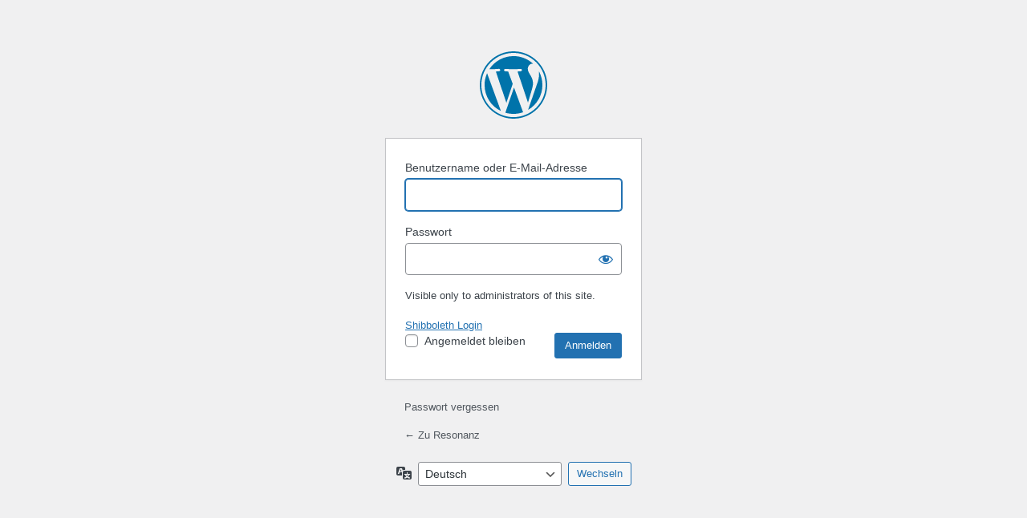

--- FILE ---
content_type: text/html; charset=UTF-8
request_url: https://blogs.uni-bremen.de/resonanz/wp-login.php?redirect_to=https%3A%2F%2Fblogs.uni-bremen.de%2Fresonanz%2F2016%2F04%2F11%2Fstudentische-forschung%2Ffragebogen-hahere-qualitnt%2F
body_size: 2907
content:
<!DOCTYPE html>
	<html lang="de">
	<head>
	<meta http-equiv="Content-Type" content="text/html; charset=UTF-8" />
	<title>Anmelden &lsaquo; Resonanz &#8211; WordPress</title>
	<meta name='robots' content='max-image-preview:large, noindex, noarchive' />
<link rel='stylesheet' id='dashicons-css' href='https://blogs.uni-bremen.de/resonanz/wp-includes/css/dashicons.min.css?ver=6.9' type='text/css' media='all' />
<link rel='stylesheet' id='buttons-css' href='https://blogs.uni-bremen.de/resonanz/wp-includes/css/buttons.min.css?ver=6.9' type='text/css' media='all' />
<link rel='stylesheet' id='forms-css' href='https://blogs.uni-bremen.de/resonanz/wp-admin/css/forms.min.css?ver=6.9' type='text/css' media='all' />
<link rel='stylesheet' id='l10n-css' href='https://blogs.uni-bremen.de/resonanz/wp-admin/css/l10n.min.css?ver=6.9' type='text/css' media='all' />
<link rel='stylesheet' id='login-css' href='https://blogs.uni-bremen.de/resonanz/wp-admin/css/login.min.css?ver=6.9' type='text/css' media='all' />
	<meta name='referrer' content='strict-origin-when-cross-origin' />
		<meta name="viewport" content="width=device-width, initial-scale=1.0" />
		</head>
	<body class="login no-js login-action-login wp-core-ui  locale-de-de">
	<script type="text/javascript">
/* <![CDATA[ */
document.body.className = document.body.className.replace('no-js','js');
/* ]]> */
</script>

				<h1 class="screen-reader-text">Anmelden</h1>
			<div id="login">
		<h1 role="presentation" class="wp-login-logo"><a href="https://de.wordpress.org/">Präsentiert von WordPress</a></h1>
	
		<form name="loginform" id="loginform" action="https://blogs.uni-bremen.de/resonanz/wp-login.php" method="post">
			<p>
				<label for="user_login">Benutzername oder E-Mail-Adresse</label>
				<input type="text" name="log" id="user_login" class="input" value="" size="20" autocapitalize="off" autocomplete="username" required="required" />
			</p>

			<div class="user-pass-wrap">
				<label for="user_pass">Passwort</label>
				<div class="wp-pwd">
					<input type="password" name="pwd" id="user_pass" class="input password-input" value="" size="20" autocomplete="current-password" spellcheck="false" required="required" />
					<button type="button" class="button button-secondary wp-hide-pw hide-if-no-js" data-toggle="0" aria-label="Passwort anzeigen">
						<span class="dashicons dashicons-visibility" aria-hidden="true"></span>
					</button>
				</div>
			</div>
			<p>Visible only to administrators of this site.</p><br/><p id="shibboleth_login"><a href="https://blogs.uni-bremen.de/resonanz/wp-login.php?action=uhbshib">Shibboleth Login</a></p>			<p class="forgetmenot"><input name="rememberme" type="checkbox" id="rememberme" value="forever"  /> <label for="rememberme">Angemeldet bleiben</label></p>
			<p class="submit">
				<input type="submit" name="wp-submit" id="wp-submit" class="button button-primary button-large" value="Anmelden" />
									<input type="hidden" name="redirect_to" value="https://blogs.uni-bremen.de/resonanz/2016/04/11/studentische-forschung/fragebogen-hahere-qualitnt/" />
									<input type="hidden" name="testcookie" value="1" />
			</p>
		</form>

					<p id="nav">
				<a class="wp-login-lost-password" href="https://blogs.uni-bremen.de/resonanz/wp-login.php?action=lostpassword">Passwort vergessen</a>			</p>
			<script type="text/javascript">
/* <![CDATA[ */
function wp_attempt_focus() {setTimeout( function() {try {d = document.getElementById( "user_login" );d.focus(); d.select();} catch( er ) {}}, 200);}
wp_attempt_focus();
if ( typeof wpOnload === 'function' ) { wpOnload() }
/* ]]> */
</script>
		<p id="backtoblog">
			<a href="https://blogs.uni-bremen.de/resonanz/">&larr; Zu Resonanz</a>		</p>
			</div>
				<div class="language-switcher">
				<form id="language-switcher" method="get">

					<label for="language-switcher-locales">
						<span class="dashicons dashicons-translation" aria-hidden="true"></span>
						<span class="screen-reader-text">
							Sprache						</span>
					</label>

					<select name="wp_lang" id="language-switcher-locales"><option value="en_US" lang="en" data-installed="1">English (United States)</option>
<option value="de_DE" lang="de" selected='selected' data-installed="1">Deutsch</option>
<option value="en_GB" lang="en" data-installed="1">English (UK)</option></select>
					
											<input type="hidden" name="redirect_to" value="https://blogs.uni-bremen.de/resonanz/2016/04/11/studentische-forschung/fragebogen-hahere-qualitnt/" />
					
					
						<input type="submit" class="button" value="Wechseln">

					</form>
				</div>
			
	<script type="text/javascript" src="https://blogs.uni-bremen.de/resonanz/wp-includes/js/clipboard.min.js?ver=2.0.11" id="clipboard-js"></script>
<script type="text/javascript" src="https://blogs.uni-bremen.de/resonanz/wp-includes/js/jquery/jquery.min.js?ver=3.7.1" id="jquery-core-js"></script>
<script type="text/javascript" src="https://blogs.uni-bremen.de/resonanz/wp-includes/js/jquery/jquery-migrate.min.js?ver=3.4.1" id="jquery-migrate-js"></script>
<script type="text/javascript" id="zxcvbn-async-js-extra">
/* <![CDATA[ */
var _zxcvbnSettings = {"src":"https://blogs.uni-bremen.de/resonanz/wp-includes/js/zxcvbn.min.js"};
//# sourceURL=zxcvbn-async-js-extra
/* ]]> */
</script>
<script type="text/javascript" src="https://blogs.uni-bremen.de/resonanz/wp-includes/js/zxcvbn-async.min.js?ver=1.0" id="zxcvbn-async-js"></script>
<script type="text/javascript" src="https://blogs.uni-bremen.de/resonanz/wp-includes/js/dist/hooks.min.js?ver=dd5603f07f9220ed27f1" id="wp-hooks-js"></script>
<script type="text/javascript" src="https://blogs.uni-bremen.de/resonanz/wp-includes/js/dist/i18n.min.js?ver=c26c3dc7bed366793375" id="wp-i18n-js"></script>
<script type="text/javascript" id="wp-i18n-js-after">
/* <![CDATA[ */
wp.i18n.setLocaleData( { 'text direction\u0004ltr': [ 'ltr' ] } );
//# sourceURL=wp-i18n-js-after
/* ]]> */
</script>
<script type="text/javascript" id="password-strength-meter-js-extra">
/* <![CDATA[ */
var pwsL10n = {"unknown":"Passwort-St\u00e4rke unbekannt","short":"Ganz schwach","bad":"Schwach","good":"Mittel","strong":"Stark","mismatch":"Keine \u00dcbereinstimmung"};
//# sourceURL=password-strength-meter-js-extra
/* ]]> */
</script>
<script type="text/javascript" id="password-strength-meter-js-translations">
/* <![CDATA[ */
( function( domain, translations ) {
	var localeData = translations.locale_data[ domain ] || translations.locale_data.messages;
	localeData[""].domain = domain;
	wp.i18n.setLocaleData( localeData, domain );
} )( "default", {"translation-revision-date":"2026-01-20 18:08:09+0000","generator":"GlotPress\/4.0.3","domain":"messages","locale_data":{"messages":{"":{"domain":"messages","plural-forms":"nplurals=2; plural=n != 1;","lang":"de"},"%1$s is deprecated since version %2$s! Use %3$s instead. Please consider writing more inclusive code.":["%1$s ist seit Version %2$s veraltet! Benutze stattdessen %3$s. Bitte erw\u00e4ge, inklusiveren Code zu schreiben."]}},"comment":{"reference":"wp-admin\/js\/password-strength-meter.js"}} );
//# sourceURL=password-strength-meter-js-translations
/* ]]> */
</script>
<script type="text/javascript" src="https://blogs.uni-bremen.de/resonanz/wp-admin/js/password-strength-meter.min.js?ver=6.9" id="password-strength-meter-js"></script>
<script type="text/javascript" src="https://blogs.uni-bremen.de/resonanz/wp-includes/js/underscore.min.js?ver=1.13.7" id="underscore-js"></script>
<script type="text/javascript" id="wp-util-js-extra">
/* <![CDATA[ */
var _wpUtilSettings = {"ajax":{"url":"/resonanz/wp-admin/admin-ajax.php"}};
//# sourceURL=wp-util-js-extra
/* ]]> */
</script>
<script type="text/javascript" src="https://blogs.uni-bremen.de/resonanz/wp-includes/js/wp-util.min.js?ver=6.9" id="wp-util-js"></script>
<script type="text/javascript" src="https://blogs.uni-bremen.de/resonanz/wp-includes/js/dist/dom-ready.min.js?ver=f77871ff7694fffea381" id="wp-dom-ready-js"></script>
<script type="text/javascript" id="wp-a11y-js-translations">
/* <![CDATA[ */
( function( domain, translations ) {
	var localeData = translations.locale_data[ domain ] || translations.locale_data.messages;
	localeData[""].domain = domain;
	wp.i18n.setLocaleData( localeData, domain );
} )( "default", {"translation-revision-date":"2026-01-20 17:38:03+0000","generator":"GlotPress\/4.0.3","domain":"messages","locale_data":{"messages":{"":{"domain":"messages","plural-forms":"nplurals=2; plural=n != 1;","lang":"de"},"Notifications":["Benachrichtigungen"]}},"comment":{"reference":"wp-includes\/js\/dist\/a11y.js"}} );
//# sourceURL=wp-a11y-js-translations
/* ]]> */
</script>
<script type="text/javascript" src="https://blogs.uni-bremen.de/resonanz/wp-includes/js/dist/a11y.min.js?ver=cb460b4676c94bd228ed" id="wp-a11y-js"></script>
<script type="text/javascript" id="user-profile-js-extra">
/* <![CDATA[ */
var userProfileL10n = {"user_id":"0","nonce":"7aff55a9da"};
//# sourceURL=user-profile-js-extra
/* ]]> */
</script>
<script type="text/javascript" id="user-profile-js-translations">
/* <![CDATA[ */
( function( domain, translations ) {
	var localeData = translations.locale_data[ domain ] || translations.locale_data.messages;
	localeData[""].domain = domain;
	wp.i18n.setLocaleData( localeData, domain );
} )( "default", {"translation-revision-date":"2026-01-20 18:08:09+0000","generator":"GlotPress\/4.0.3","domain":"messages","locale_data":{"messages":{"":{"domain":"messages","plural-forms":"nplurals=2; plural=n != 1;","lang":"de"},"Caps lock is on.":["Die Feststelltaste ist aktiviert."],"Application password has been copied to your clipboard.":["Das Anwendungspasswort wurde in deine Zwischenablage kopiert."],"Your new password has not been saved.":["Dein neues Passwort wurde nicht gespeichert."],"Confirm use of weak password":["Best\u00e4tige die Verwendung eines schwachen Passworts"],"Hide password":["Passwort ausblenden"],"Show password":["Passwort anzeigen"],"Hide":["Verbergen"],"Show":["Anzeigen"],"The changes you made will be lost if you navigate away from this page.":["Beim Verlassen der Seite werden deine \u00c4nderungen verworfen."]}},"comment":{"reference":"wp-admin\/js\/user-profile.js"}} );
//# sourceURL=user-profile-js-translations
/* ]]> */
</script>
<script type="text/javascript" src="https://blogs.uni-bremen.de/resonanz/wp-admin/js/user-profile.min.js?ver=6.9" id="user-profile-js"></script>
	</body>
	</html>
	